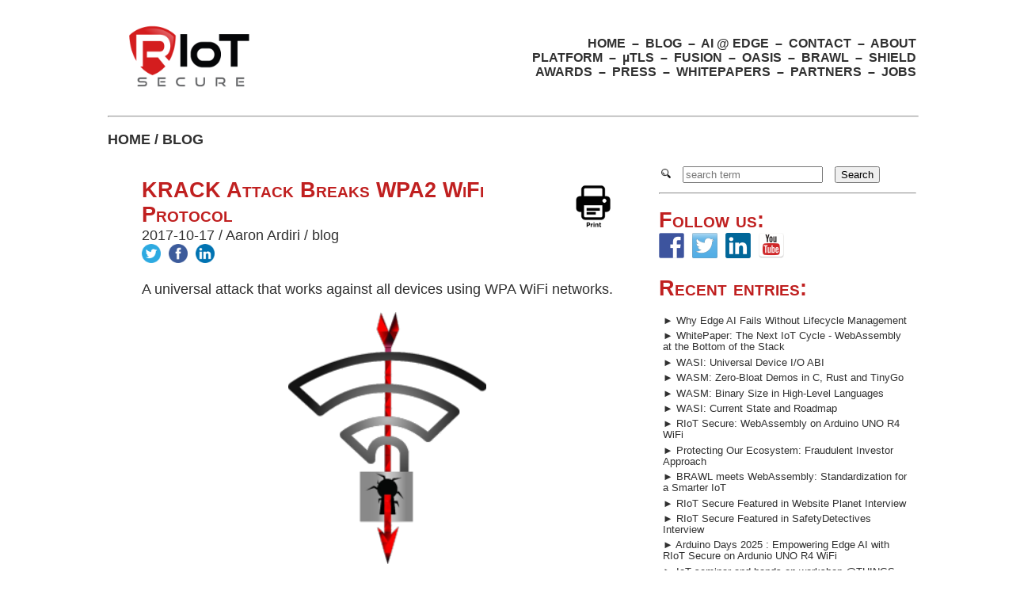

--- FILE ---
content_type: text/html; charset=UTF-8
request_url: https://riotsecure.se/blog/krack_attack_breaks_wpa2_wifi_protocol
body_size: 4896
content:
<!DOCTYPE html>
<html lang="en">
<head>
  <meta http-equiv="Content-Type" content="text/html; charset=utf-8"/>
  <meta name="google-site-verification" content="f-AVxXSPId3qZcb6RcFIaJq3A40FKatUeytnelMeVvw" />
  <meta name="google-site-verification" content="5XNvFhu57sLWMA7XTDAgoW6oGEHdcHbnyCcYLYAJRhU" />
  <meta name="google-site-verification" content="hNjJY9ifUuBpqZh07EVRTrOKJNj_-z_Lq0An8lXAFBQ" />
  <meta name="google-site-verification" content="KnYJCow-PCAaUm-ySX0aZfdhCo5zw_mtvkGbM2HmIGo" />
  <meta name="google-site-verification" content="hetqX6Kjhqj27glRiEHDa_9HdOEyWzUhT7d-OH-pAsQ" />
  <title>RIoT Secure | Blog | KRACK Attack Breaks WPA2 WiFi Protocol</title>
  <link rel="stylesheet" href="scripts/style.css?1767943664">
  <link rel="stylesheet" href="scripts/splide/splide.min.css?1767943664">
  <link href="https://fonts.googleapis.com/icon?family=Material+Icons" rel="stylesheet">

<script src="https://ajax.googleapis.com/ajax/libs/jquery/2.1.1/jquery.min.js"></script>

<script type="text/javascript">
(function(){
  function fix_viewport()
  {
    if(/Android|webOS|iPhone|iPad|iPod|BlackBerry/i.test(navigator.userAgent)   ) 
    {
      var ww = window.screen.width;
      var mw = 800;  // min width of site
      var ratio = ww / mw; 
      var viewport_meta_tag = document.getElementById('viewport');
      if (viewport_meta_tag != null)
      {
        if (ww < mw) 
        { 
          viewport_meta_tag.setAttribute('content', 'initial-scale=' + ratio + ', maximum-scale=' + ratio + ', minimum-scale=' + ratio + ', user-scalable=no, width=' + mw);
        }
        else 
        { 
          viewport_meta_tag.setAttribute('content', 'initial-scale=1.0, maximum-scale=1, minimum-scale=1.0, user-scalable=yes, width=' + ww);
        }
      }
    }
  }

  window.addEventListener('resize', function() { fix_viewport(); });
  fix_viewport();

}());
</script>
</head>

<body onload="initialize();">

<center>

<div id="head">

<table width="100%">
<tr>
  <td class="logo">
    <a href="/"><img width="200" alt="logo" src="images/riotsecure.png?1767943665"></a>
  </td>

  <td class="menu">
<p>
<a href="/">HOME</a>
&nbsp;&ndash;&nbsp;
<a href="/blog">BLOG</a>
&nbsp;&ndash;&nbsp;
<a href="/aiedge">AI @ EDGE</a>
&nbsp;&ndash;&nbsp;
<a href="/contact">CONTACT</a>
&nbsp;&ndash;&nbsp;
<a href="/about">ABOUT</a>
<br/><a href="/platform">PLATFORM</a>
&nbsp;&ndash;&nbsp;
<a href="/microTLS">&micro;TLS</a>
&nbsp;&ndash;&nbsp;
<a href="/fusion">FUSION</a>
&nbsp;&ndash;&nbsp;
<a href="/oasis">OASIS</a>
&nbsp;&ndash;&nbsp;
<a href="/brawl">BRAWL</a>
&nbsp;&ndash;&nbsp;
<a href="/shield">SHIELD</a>
<br/><a href="/awards">AWARDS</a>
&nbsp;&ndash;&nbsp;
<a href="/press">PRESS</a>
&nbsp;&ndash;&nbsp;
<a href="/whitepapers">WHITEPAPERS</a>
&nbsp;&ndash;&nbsp;
<a href="/partners">PARTNERS</a>
&nbsp;&ndash;&nbsp;
<a href="/jobs">JOBS</a>
<br/></p>
  </td>

</tr>
</table>

<hr>
</div>

<div id="body">


<p>
<b><a href="/">HOME</a> / BLOG</b>
</p>

<ul>

<center>
<table width="100%">
<tr>
  <td class="content">


  <p>
  <img style="float:right; cursor:pointer;"
       onClick="window.print()" width="100" 
       src="images/print-icon.png"/>
  <span class="blogtitle">KRACK Attack Breaks WPA2 WiFi Protocol</span><br/>
  2017-10-17 / Aaron Ardiri / <a href="/blog/category=blog">blog</a><br/>
  <a onclick="window.open(this.href, '_blank', 'top=100,left=100,width=500,height=500,toolbar=1,resizable=0'); return false;" href="http://twitter.com/share?url=/blog/krack_attack_breaks_wpa2_wifi_protocol"><img width=24 style="padding-top:10" src="images/twitter.png"></a>&nbsp;
  <a onclick="window.open(this.href, '_blank', 'top=100,left=100,width=500,height=500,toolbar=1,resizable=0'); return false;" href="http://www.facebook.com/sharer.php?u=/blog/krack_attack_breaks_wpa2_wifi_protocol"><img width=24 style="padding-top:10" src="images/facebook.png"></a>&nbsp;
  <a onclick="window.open(this.href, '_blank', 'top=100,left=100,width=500,height=500,toolbar=1,resizable=0'); return false;" href="http://www.linkedin.com/shareArticle?url=/blog/krack_attack_breaks_wpa2_wifi_protocol"><img width=24 style="padding-top:10"src="images/linkedin.png"></a><br/>
  </p>

  <div id="content">
  <p class="justify">
A universal attack that works against all devices using WPA WiFi networks.
</p>

<p class="center">
<img width="250" src="entries/20171017/krack-logo.png">
</p>

<p class="justify">
<a target="_blank" rel="nofollow" href="https://www.krackattacks.com/">Mathy Vanhoef</a>, 
a researcher from the University of Leuven discovered a server
flaw in the WiFi WPA2 protocol - that secures almost all modern protected 
WiFi network connected devices. The flaw is specific to the WPA2 handshake
protocol itself, not specific to hardware or software that allows an attacker
to perform a MitM (Man in the Middle) to eavesdrop on all network traffic.
</p>

<p class="justify">
The attack has been named KRACK, meaning <b>K</b>ey <b>R</b>einstallation Att<b>ack</b>, described as:
</p>

<ul>
<p class="right">
<i>
the main attack is against the four way handshake of the WPA2 protocol. This 
handshake is executed when a client wants to join a protected Wi-Fi network, 
and is used to confirm that both the client and access point possess the 
correct credentials (e.g. the pre-shared password of the network). At the 
same time, the four way handshake also negotiates a fresh encryption key that 
will be used to encrypt all subsequent traffic.
</i>
</p>
</ul>

<p class="justify">
The weakness has been identified in the Wi-Fi standard itself, not in 
individual products or implementations - therefore, any correct implementation 
of WPA2 is likely to be also affected. Currently; all modern protected 
WiFI networks use this four way handshake, meaning all networks (including
variants) are affected by the attack. 
</p>

<p class="justify">
Changing your WiFI password doesn't fix the problem, firmware updates are 
required.
</p>

<p class="justify">
The good news is the exploit cannot be carried out on a global scale; 
the attack only works when the attacker is within the victims WiFi range. 
While the attack allows eavesdropping; and in some cases injection of 
data (WPA-TKIP or GCMP encryption) any device that uses an additional security
layer can still be confident of being protected from such an exploit; due 
to encryption being done at a separate layer in the communication.
</p>

<p class="justify">
The exploit was originally discovered in 2016 but the researcher kept working 
to refine his attack - he sent notifications to some affected vendors in July 
2017, and US-CERT sent a broader note to more vendors shortly after. A list 
of firmware and driver updates is being maintained by
<a target="_blank" rel="nofollow" href="https://www.bleepingcomputer.com/news/security/list-of-firmware-and-driver-updates-for-krack-wpa2-vulnerability/">bleepingcomputer.com</a> that 
users must install updates themselves.
</p>

<p class="justify">
It just screams for the development of a 
<a target="_blank" href="http://riotsecure.se/blog/security_foundations_iot_device_lifecycle">device lifecycle management</a> 
platform - something where security exploits like KRACK can be rolled out 
automatically by product vendors and not the responsibility of the end user - 
they should be updated immediately when possible. 
</p>

<tags>
#krack #wifi #wpa2 #security #hack #protocol #exploit #iotsecurity 
#iot #internetofthings #riotsecure 
</tags>
  </div>

  <br clear=all/>

<p class="prev"><a href="/blog/tpm_factorization_flaw_exposes_rsa_attacks"><img width=20 src="images/go_previous_blue.png"/>&nbsp;TPM Factorization Flaw Exposes RSA Attacks</a></p><p class="next"><a href="/blog/open_source_and_iot_security">Open Source and IoT Security&nbsp;<img width=20 src="images/go_next_blue.png"/></a></p>
  </td>


  <td class="spacer"  width=25>&nbsp;</td>
  <td class="sidebar" width=325>

  <form action="search" method="post">
  <table width="100%" border=0>
  <tr>
    <td align=right valign=center>
    <img src="images/search.png" height=12>
    &nbsp;
    <input style="width:200" id="key" name="key" 
           type="text" placeholder="search term">
    &nbsp;
    <button type="submit">Search</button>
    </td>
  </tr>
  </table>
  </form>

  <hr>

  <p>
  <span class="sidetitle">Follow us:</span> <br/>
  <a target="_blank" href="http://www.facebook.com/riotsecure"><img width=32 style="padding-top:10" src="images/facebook-box.png"></a>&nbsp;
  <a target="_blank" href="http://www.twitter.com/riotsecure"><img width=32 style="padding-top:10" src="images/twitter-box.png"></a>&nbsp; 
  <a target="_blank" href="https://www.linkedin.com/company/22340437/"><img width=32 style="padding-top:10" src="images/linkedin-box.png"></a>&nbsp; 
  <a target="_blank" href="https://www.youtube.com/channel/UCRFlgJjtsUwOrkUO3BtmyKQ"><img width=32 style="padding-top:10" src="images/youtube-box.png"></a>&nbsp;
  </p>

  <p>
  <span class="sidetitle">Recent entries:</span> <br/>
<p class="link"><a href="/blog/why_edge_ai_fails_without_lifecycle_management">&#9658;&nbsp;Why Edge AI Fails Without Lifecycle Management</a></p><p class="link"><a href="/blog/the_next_iot_cycle_webassembly_at_the_bottom_of_the_stack">&#9658;&nbsp;WhitePaper: The Next IoT Cycle - WebAssembly at the Bottom of the Stack</a></p><p class="link"><a href="/blog/wasi_universal_device_io_abi">&#9658;&nbsp;WASI: Universal Device I/O ABI</a></p><p class="link"><a href="/blog/wasm_zero_bloat_demos_in_c_rust_and_tinygo">&#9658;&nbsp;WASM: Zero-Bloat Demos in C, Rust and TinyGo</a></p><p class="link"><a href="/blog/wasm_binary_size_in_high_Level_languages">&#9658;&nbsp;WASM: Binary Size in High-Level Languages</a></p><p class="link"><a href="/blog/wasi_current_state_and_roadmap">&#9658;&nbsp;WASI: Current State and Roadmap</a></p><p class="link"><a href="/blog/riot_secure_webassembly_on_arduino_uno_r4_wifi">&#9658;&nbsp;RIoT Secure: WebAssembly on Arduino UNO R4 WiFi</a></p><p class="link"><a href="/blog/protecting_our_ecosystem_fraudulent_investor_approach">&#9658;&nbsp;Protecting Our Ecosystem: Fraudulent Investor Approach</a></p><p class="link"><a href="/blog/brawl_meets_webassembly_standardization_for_a_smarter_iot">&#9658;&nbsp;BRAWL meets WebAssembly: Standardization for a Smarter IoT</a></p><p class="link"><a href="/blog/riot_secure_featured_in_website_planet_interview">&#9658;&nbsp;RIoT Secure Featured in Website Planet Interview</a></p><p class="link"><a href="/blog/riot_secure_featured_in_safetydetectives_interview">&#9658;&nbsp;RIoT Secure Featured in SafetyDetectives Interview</a></p><p class="link"><a href="/blog/arduino_days_2025_empowering_edge_ai_with_riot_secure_on_ardunio_uno_r4_wifi">&#9658;&nbsp;Arduino Days 2025 : Empowering Edge AI with RIoT Secure on Ardunio UNO R4 WiFi</a></p><p class="link"><a href="/blog/iot_seminar_and_hands_on_workshop_things_stockholm">&#9658;&nbsp;IoT seminar and hands-on workshop @THINGS, Stockholm</a></p><p class="link"><a href="/blog/riot_secure_iot_startup_of_the_year">&#9658;&nbsp;RIoT Secure : IoT Startup of the Year</a></p><p class="link"><a href="/blog/cybersecurity_meme_the_disconnected_iot_club">&#9658;&nbsp;Cybersecurity Meme: The Disconnected IoT Club</a></p><p class="link"><a href="/blog/riot_secure_ready_to_shine_at_techcrunch_disrupt_2024">&#9658;&nbsp;RIoT Secure Ready to Shine at TechCrunch Disrupt 2024</a></p><p class="link"><a href="/blog/riot_secure_is_recruiting_for_the_future">&#9658;&nbsp;RIoT Secure is Recruiting for the Future</a></p><p class="link"><a href="/blog/riot_secure_joins_arduino_sipp_as_gold_partner">&#9658;&nbsp;RIoT Secure joins Arduino SIPP as Gold Partner</a></p><p class="link"><a href="/blog/riot_secure_granted_us_patent_11997165b2">&#9658;&nbsp;RIoT Secure granted US Patent 11,997,165 B2</a></p><p class="link"><a href="/blog/riot_secure_finalist_for_best_cybersecurity_solution_of_the_year_iotswc_2024">&#9658;&nbsp;RIoT Secure finalist for Best Cybersecurity Solution of the Year - IoTSWC 2024</a></p>
<!--
  -- no longer works unless paid?
  --
  <p>
  <span class="sidetitle">Twitter Feed<span> <br/>
  
<a class="twitter-timeline" data-lang="en" data-width="300" data-tweet-limit="4" data-theme="light" href="https://twitter.com/riotsecure?ref_src=twsrc%5Etfw">Tweets by riotsecure</a> <script async src="//platform.twitter.com/widgets.js" charset="utf-8"></script>
  </p>
 -->

  </td>

</tr>
</table>
</center>

<ul>

</div>

<div id="foot">
  <hr>
  &copy; 2017+ RIoT Secure AB - 
  company number 559111-2346, registered in Stockholm, Sweden. 
  D-U-N-S&reg; number: 353112719<br/>
  website design and hosting by RIoT International, Pty, Ltd.<br/>
  <img width=150 src="images/analytics-google.png">
</div>

<p>
&nbsp;
</p>

<script type="text/javascript" src="https://ajax.googleapis.com/ajax/libs/jquery/2.1.1/jquery.min.js"></script>
<script type="text/javascript" src="scripts/riotsecure.js?1767943664"></script>

<!-- google analytics -->
<!-- Google tag (gtag.js) -->
<script async src="https://www.googletagmanager.com/gtag/js?id=UA-101164533-1"></script>
<script>
  window.dataLayer = window.dataLayer || [];
  function gtag(){dataLayer.push(arguments);}
  gtag('js', new Date());

  gtag('config', 'UA-101164533-1');
</script>

</center>

</body>
</html>



--- FILE ---
content_type: text/css
request_url: https://riotsecure.se/blog/scripts/style.css?1767943664
body_size: 2025
content:
/***************************************************************************
 * Copyright 2017, RIoT International Pty Ltd
 *
 * @author Aaron Ardiri
 ***************************************************************************/

:root
{
  --page-width:             80%;
  --page-font-family:       Arial, Helvetica;
  --page-font-color:        #303030;
  --page-link-color:        #c02020;
  --page-sect-color:        #c02020;
  --font-head-family:       Arial, Helvetica;
  --font-head-size:         16px;
  --font-quote-family:      Arial, Helvetica;
  --font-quote-size:        50px;
  --font-body-family:       Arial, Helvetica;
  --font-body-size:         18px;
  --font-body-press-family: monospace;
  --font-body-press-size:   16px;
  --font-foot-family:       Arial, Helvetica;
  --font-foot-size:         14px;
}

html, body
{
  background-color:   white;
  width:              100%;
  height:             100%;
  font-family:        var(--page-font-family);
  color:              var(--page-font-color);
}

a:link
{
  text-decoration:    none;
  color:              var(--page-font-color);
}

a:visited
{
  text-decoration:    none;
  color:              var(--page-font-color);
}

a:hover
{
  text-decoration:    none;
  color:              var(--page-link-color);
}

#head
{
  width:              var(--page-width);
  font-family:        var(--font-head-family);
  font-size:          var(--font-head-size);
  font-weight:        normal;
}

#head td.logo
{
  width:              250px;
  font-family:        var(--font-head-family);
  font-size:          var(--font-head-size);
  font-weight:        normal;
  text-align:         left;
  vertical-align:     middle;
}

#head td.menu
{
  text-align:         right;
  font-family:        var(--font-head-family);
  font-size:          var(--font-head-size);
  font-weight:        bold;
  vertical-align:     middle;
}

#body quote 
{
  font-family:        var(--font-quote-family);
  font-size:          var(--font-quote-size);
  font-weight:        bold;
  font-variant:       small-caps;
}

#body
{
  width:              var(--page-width);
  font-family:        var(--font-body-family);
  font-size:          var(--font-body-size);
  font-weight:        normal;
  text-align:         left;
}

#body h1
{
  font-family:        var(--font-body-family);
  font-size:          calc(var(--font-body-size)*1.5);
  color:              var(--page-sect-color);
  font-weight:        bold;
  text-align:         left;
  font-variant:       small-caps;
}

#body h2
{
  font-family:        var(--font-body-family);
  font-size:          calc(var(--font-body-size)*1.25);
  font-weight:        bold;
  text-align:         left;
  font-variant:       small-caps;
}

#body h3
{
  font-family:        var(--font-body-family);
  font-size:          calc(var(--font-body-size)*1.10);
  color:              var(--page-sect-color);
  font-weight:        bold;
  text-align:         left;
  font-variant:       small-caps;
}

#body td, tbody
{
  font-family:        var(--font-body-family);
  font-size:          var(--font-body-size);
  font-weight:        normal;
  text-align:         left;
  vertical-align:     top;
  padding-top:        0;
  margin-top:         0;
}

#body td.awards
{
  font-family:        var(--font-body-family);
  font-size:          var(--font-body-size);
  font-weight:        normal;
  text-align:         center;
  vertical-align:     middle;
  height:             500px;
}

#body td.logos
{
  font-family:        var(--font-body-family);
  font-size:          var(--font-body-size);
  font-weight:        normal;
  text-align:         left;
  vertical-align:     middle;
}

#body span.title
{
  font-family:        var(--font-body-family);
  font-size:          calc(var(--font-body-size) * 2.25);
  font-weight:        bold;
  font-variant:       small-caps;
}

#body span.subtitle
{
  font-family:        var(--font-body-family);
  font-size:          calc(var(--font-body-size) * 1.75);
  font-weight:        bold;
  font-variant:       small-caps;
}

#body span.blogtitle, span.sidetitle
{
  font-family:        var(--font-body-family);
  color:              var(--page-sect-color);
  font-size:          calc(var(--font-body-size) * 1.5);
  font-weight:        bold;
  font-variant:       small-caps;
}

#body p
{
  font-family:        var(--font-body-family);
  font-size:          var(--font-body-size);
  color:              var(--page-page-color);
  font-weight:        normal;
  text-align:         left;
}

#body p.pressitem
{
  font-family:        var(--font-body-family);
  font-size:          var(--font-body-size);
  font-weight:        normal;
  text-align:         justify;
  cursor:             pointer;
}

#body p.justify-press
{
  font-family:        var(--font-body-press-family);
  font-size:          var(--font-body-press-size);
  font-weight:        normal;
  text-align:         justify;
}

#body p.center-press
{
  font-family:        var(--font-body-press-family);
  font-size:          var(--font-body-press-size);
  font-weight:        normal;
  text-align:         center;
}

#body p.right-press
{
  font-family:        var(--font-body-press-family);
  font-size:          var(--font-body-press-size);
  font-weight:        normal;
  text-align:         right;
}

#body p.justify
{
  font-family:        var(--font-body-family);
  font-size:          var(--font-body-size);
  font-weight:        normal;
  text-align:         justify;
}

#body p.center
{
  font-family:        var(--font-body-family);
  font-size:          var(--font-body-size);
  font-weight:        normal;
  text-align:         center;
}

#body p.right
{
  font-family:        var(--font-body-family);
  font-size:          var(--font-body-size);
  font-weight:        normal;
  text-align:         right;
}

#body p.title 
{
  font-family:        var(--font-quote-family);
  font-size:          65px;
  font-weight:        bold;
}

#body p.link
{
  padding:            0px;
  margin:             calc(var(--font-body-size) * 0.3);
  font-family:        var(--font-body-family);
  font-size:          calc(var(--font-body-size) * 0.7);
  font-weight:        normal;
  text-align:         left;
  vertical-align:     top;
}

#body p.prev
{
  float:              left;
  font-family:        var(--font-body-family);
  font-size:          var(--font-body-size);
  font-weight:        normal;
  text-align:         left;
  vertical-align:     top;
}

#body p.next
{
  float:              right;
  font-family:        var(--font-body-family);
  font-size:          var(--font-body-size);
  font-weight:        normal;
  text-align:         right;
  vertical-align:     top;
}

#body tt
{
  font-size:          0.85em;
}

#body pre
{
  font-size:          0.85em;
  padding-top:        0;
  margin-top:         0;
}

#body tags
{
  float:              right;
  font-family:        var(--font-body-family);
  font-size:          calc(var(--font-body-size) * 0.7);
  text-align:         right;
  color:              grey;
}

#content a:link
{
  text-decoration:    underline;
  color:              var(--page-font-color);
}

#content a:visited
{
  text-decoration:    underline;
  color:              var(--page-font-color);
}

#content th
{
  text-decoration:    bold;
  font-family:        var(--font-body-family);
  font-size:          calc(var(--font-body-size) * 0.8);
  color:              var(--page-font-color);
}

#content td.code
{
  font-family:        Courier;
  font-size:          calc(var(--font-body-size) * 0.6);
  color:              var(--page-font-color);
}

#content td.right
{
  font-family:        var(--font-body-family);
  font-size:          calc(var(--font-body-size) * 0.8);
  text-align:         right;
  color:              var(--page-font-color);
}

#content td
{
  font-family:        var(--font-body-family);
  font-size:          calc(var(--font-body-size) * 0.8);
  color:              var(--page-font-color);
}

#brawl
{
  font-family:        var(--font-foot-family);
  font-size:          var(--font-body-size);
  font-weight:        normal;
  text-align:         justify;
  padding-left:       50px;
}

#brawl h1
{
  font-family:        var(--font-body-family);
  font-size:          calc(var(--font-body-size)*1.5);
  color:              var(--page-sect-color);
  font-weight:        bold;
  text-align:         left;
  font-variant:       small-caps;
}

#brawl h1 code
{
  font-size:          calc(var(--font-body-size)*1.5);
}

#brawl h2
{
  font-family:        var(--font-body-family);
  font-size:          calc(var(--font-body-size)*1.25);
  font-weight:        bold;
  text-align:         left;
  font-variant:       small-caps;
}

#brawl h3
{
  font-family:        var(--font-body-family);
  font-size:          calc(var(--font-body-size)*1.10);
  color:              var(--page-sect-color);
  font-weight:        bold;
  text-align:         left;
  font-variant:       small-caps;
}

#brawl h4
{
  font-family:        var(--font-body-family);
  font-size:          calc(var(--font-body-size)*1.00);
  color:              var(--page-sect-color);
  font-weight:        bold;
  text-align:         left;
  font-variant:       small-caps;
}

#brawl p, ul, li
{
  font-weight:        normal;
  text-align:         justify;
}

#brawl code
{
  font-size:          calc(var(--font-body-size)*0.9);
}

#brawl table
{
  display:            block;
  padding-left:       50px;
  padding-right:      100px;
}

#brawl tr
{
  display:            grid;
  padding-bottom:     10px;
}

#brawl th
{
  text-decoration:    bold;
  font-family:        var(--font-body-family);
  font-size:          calc(var(--font-body-size) * 0.8);
  color:              var(--page-font-color);
  border-top:         1px solid #bdbdbd;
  padding-right:      10px;
  display:            contents;
}


#brawl td, tbody
{
  font-family:        var(--font-body-family);
  font-size:          var(--font-body-size);
  font-weight:        normal;
  text-align:         left;
  vertical-align:     top;
  padding-top:        0;
  padding-right:      10px;
  margin-top:         0;
  border-top:         1px solid #bdbdbd;
  display:            contents;
}

#foot
{
  width:              var(--page-width);
  font-family:        var(--font-foot-family);
  font-size:          var(--font-foot-size);
  font-weight:        normal;
  text-align:         center;
}

#head .hamburger 
{
  z-index:            100;
  border:             none;
  background:         white;
  cursor:             pointer;
}

#head .navigator
{
  position:           fixed;
  top:                128px;
  left:               0;
  right:              0;
  bottom:             0;
  z-index:            99;
  background:         white;
  color:              black;
  margin-block-start: 0;
  margin-block-end:   0;
  padding-left:       128px;
  padding-right:      128px;
  padding-top:        0px;
  list-style:         none;
  text-align:         left;
  font-family:        var(--font-quote-family);
  font-size:          64px;
  font-weight:        bold;
  font-variant:       small-caps;
  display:            none;
  overflow-y:         auto;
}

#head .openMenu
{
  display:            block;
}

#head .navigator li
{
  padding-top:        16px;
}

#head i.menuClose
{
  display:            none;
} 

.slideshow-container 
{
  width:           80%;
  height:          550px;
  max-width:       600px;
  overflow:        hidden;
  position:        relative;
  border:          0px;
}
.slide 
{
  width:           100%;
  min-width:       100%;
  height:          550px;
  position:        absolute;
  top:             0;
  left:            0;
  transition:      transform 0.7s ease-in-out;
  display:         flex;
  align-items:     center;
  justify-content: center;
  background:      #fffff;
  color:           black;
  font-size:       20px;
  font-weight:     bold;
  display:         none;
}

/** contact-table **/
.contact-table {
  width: 100%;
  max-width: 720px;
  border-collapse: collapse;
  font: 16px/1.45 system-ui, -apple-system, Segoe UI, Roboto, Helvetica, Arial, sans-serif;
}
.contact-table caption {
  text-align: left;
  font-weight: 700;
  font-size: 1.25rem;
  padding: 0 0 0.5rem 0;
}
.contact-table th,
.contact-table td {
  border: 0px;
  padding: 12px;
  vertical-align: middle;
}
.contact-table th {
  width: 180px;
  background: #f9fafb;
  text-align: left;
  font-weight: 600;
}
.contact-table .valign-top { vertical-align: top; }

.contact-table input[type="text"],
.contact-table input[type="email"],
.contact-table textarea 
{
  width: 100%;
  box-sizing: border-box;
  padding: 10px;
  border: 1px solid #d1d5db;
  border-radius: 6px;
  outline: none;
}
.contact-table input:focus, 
.contact-table textarea:focus {
  border-color: #2563eb;
  box-shadow: 0 0 0 3px rgba(37, 99, 235, .15);
}
.contact-table button {
  padding: 10px 16px;
  border-radius: 8px;
  border: 1px solid #1f2937;
  background: #111827;
  color: #fff;
  cursor: pointer;
}
.contact-table button:hover { filter: brightness(1.05); }
.contact-table .hp-row { position: absolute; left: -9999px; height: 0; overflow: hidden; }
.contact-table .send-cell { display: flex; justify-content: flex-end; }

.form-message 
{ 
  max-width:     720px; 
  border:        1px solid #e5e7eb; 
  border-radius: 8px; 
  padding: 16px; 
  font: 16px/1.45 system-ui, -apple-system, Segoe UI, Roboto, Helvetica, Arial, sans-serif;
}
.form-message h3      { margin: 0 0 8px; font-size: 1.125rem; }
.form-message.success { display: flex; flex-direction: column; align-items: center; background: #f0fdf4; border-color: #86efac; }
.form-message.error   { display: flex; flex-direction: column; align-items: center; background: #fef2f2; border-color: #fecaca; }

@media (max-width: 560px) 
{
  .contact-table th, .contact-table td { display: block; width: 100%; }
  .contact-table th { border-bottom: 0; background: transparent; padding-bottom: 4px; }
  .contact-table tr { margin-bottom: 12px; display: block; border: 0px; border-radius: 8px; overflow: hidden; }
}
/** print friendly version - should work on all pages **/

@media print 
{
  #head td.menu      { display:none; }
  #body p.prev       { display:none; }
  #body p.next       { display:none; }
  #body td.spacer    { display:none; }
  #body td.sidebar   { display:none; }
}

/***************************************************************************/


--- FILE ---
content_type: application/javascript
request_url: https://riotsecure.se/blog/scripts/riotsecure.js?1767943664
body_size: 1115
content:
//--------------------------------------------------------------------------
// Copyright 2017, RIoT International Pty Ltd
//
// @author Aaron Ardiri
//
//--------------------------------------------------------------------------

function initialize()
{
}

const body      = document.querySelector("#body");
const hamburger = document.querySelector(".hamburger");
const navigator = document.querySelector(".navigator");
const menuItems = document.querySelectorAll(".menuItem");
const menuOpen  = document.querySelector(".menuOpen");
const menuClose = document.querySelector(".menuClose");

function toggleMenu() 
{
  // menu is OPEN
  if (navigator.classList.contains("openMenu")) 
  {
    // close the menu
    navigator.classList.remove("openMenu");

    // hide the X and show the hamburger
    menuClose.style.display = "none";
    menuOpen.style.display  = "block";

    // ensure the body doesn't scroll whole the menu is visible
    body.style.position = "relative";
  } 
  else 

  // menu is CLOSED
  {
    // open the menu
    navigator.classList.add("openMenu");

    // show the X and hide the hamburger
    menuClose.style.display = "block";
    menuOpen.style.display  = "none";

    // ensure the body doesn't scroll whole the menu is visible
    body.style.position = "fixed";
  }
}

// do we even have a hamburger icon?
if (hamburger)
{
  // configure the handler on the hamburger group
  hamburger.addEventListener("click", toggleMenu);

  // and ensure when a menu item is clicked on; it also toggles the menu
  menuItems.forEach( 
    function(menuItem) 
    { 
      menuItem.addEventListener("click", toggleMenu);
    }
  )
}

// AJAX handling of contact-us form
const form = document.getElementById('contact-form');

form.addEventListener('submit', async (e) => 
{
  e.preventDefault();

  // show a temporary "sending…" text inside the button
  const btn = form.querySelector('button[type="submit"]');
  const originalBtnText = btn.textContent;
  btn.disabled = true;
  btn.textContent = 'Sending…';

  try 
  {
    const res = await fetch(form.action, { method: 'POST', body: new FormData(form) });
    const data = await res.json();

    if (res.ok && data.ok) 
    {
      // build success message
      const msg = document.createElement('div');
      msg.className = 'form-message success';
      msg.setAttribute('role', 'alert');
      msg.setAttribute('tabindex', '-1');
      msg.innerHTML = `
        <h3>Thanks! We received your message.</h3>
        <p>We’ll get back to you shortly.</p>
      `;

      form.replaceWith(msg);
      msg.focus(); // accessibility: move focus to the new content
    } 
    else 
    {
      // replace with an error message (same pattern)
      const err = document.createElement('div');
      err.className = 'form-message error';
      err.setAttribute('role', 'alert');
      err.setAttribute('tabindex', '-1');
      err.innerHTML = `
        <h3>Something went wrong</h3>
        <p>${(data && data.error) ? data.error : 'Please try again later.'}</p>
      `;
      form.replaceWith(err);
      err.focus();
    }
  } 
  catch (ex) 
  {
    const err = document.createElement('div');
    err.className = 'form-message error';
    err.setAttribute('role', 'alert');
    err.setAttribute('tabindex', '-1');
    err.innerHTML = `
      <h3>Network error</h3>
      <p>Please check your connection and try again.</p>
    `;
    form.replaceWith(err);
    err.focus();
  } 
  finally 
  {
    // if the form is still around (only on failure), restore the button
    if (document.body.contains(form)) 
    {
      btn.disabled = false;
      btn.textContent = originalBtnText;
    }
  }
});

//--------------------------------------------------------------------------
